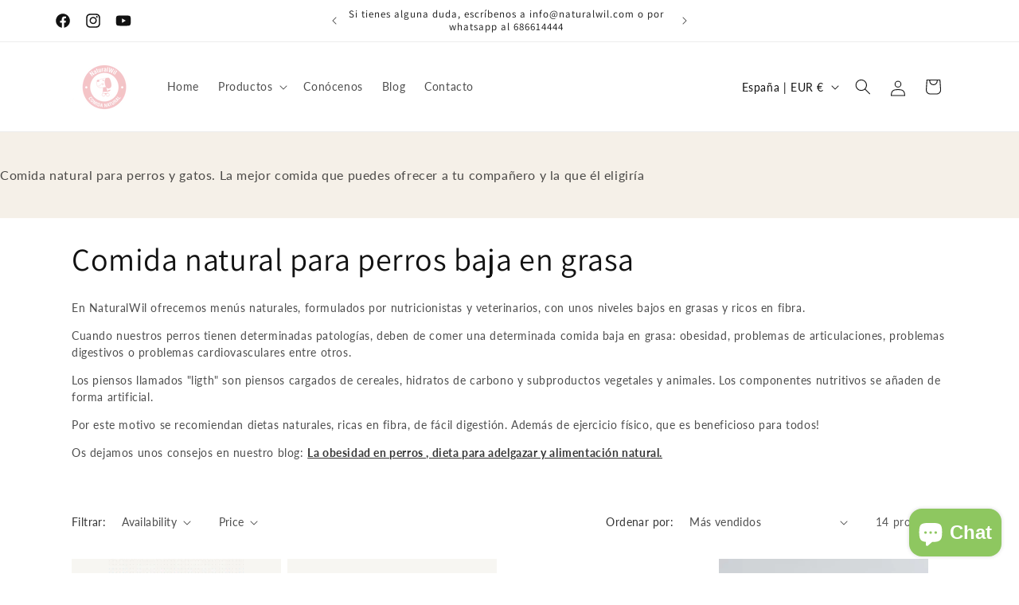

--- FILE ---
content_type: text/css
request_url: https://naturalwil.com/cdn/shop/t/1/assets/theme-custom.css?v=180465811613420657261729775570
body_size: -156
content:
.pd-cookie-banner-window .cc-btn.cc-btn-decision.cc-deny,.pd-cookie-banner-window .cc-btn.cc-btn-decision.cc-deny:hover{background:transparent;color:#444!important}.calculadora-barf{font-family:Arial,sans-serif;max-width:100%;width:400px;margin:20px auto;padding:20px;box-shadow:0 4px 8px #0000004d;border-radius:8px;background-color:#fff}.calculadora-barf h2{color:#333;text-align:center;margin-bottom:20px;font-size:18px;border-bottom:1px solid #d8d8d8;padding-bottom:10px}.calculadora-barf form{display:flex;flex-direction:column;gap:10px}.calculadora-barf label{margin-bottom:5px;font-weight:700;color:#555;text-align:left}.calculadora-barf input,.calculadora-barf select{padding:10px;border-radius:4px;border:1px solid #ccc;font-size:16px;margin-bottom:15px}#resultado-calculadora-barf{margin-top:20px;text-align:center;font-size:18px;color:#333}.blog-author h5{font-size:16px}.blog-author-img{margin-bottom:20px}.blog-author-img img{max-width:100%}.blog-author-name{font-weight:700}.blog-author-name a,.blog-author-name a:hover{color:#000;text-decoration:none}@media (min-width: 576px){.blog-author-content{display:flex}.blog-author-img{width:30%;padding-right:10px;margin-bottom:0}.blog-author-content-right{padding-left:10px;width:70%}}.category-subcategories-with-filters-cols{padding:10px 15px;margin-bottom:20px}.category-subcategories-with-filters-row{display:block}@media screen and (min-width: 750px){.category-subcategories-with-filters-row{display:flex;justify-content:space-around}.category-subcategories-with-filters-col{display:block;width:25%}}.category-subcategories-with-filters-cols button{border:none;padding:0;background:none;font-weight:700;display:block;margin-bottom:10px}ul.category-subcategories-filters{list-style:none;padding:0}ul.category-subcategories-filters li a,.category-subcategories-list-inline li a{text-decoration:none;color:#7bc800}ul.category-subcategories-filters li a:hover,.category-subcategories-list-inline li a:hover{color:#000}.category-subcategories-list-inline{padding-left:0;list-style:none}.category-subcategories-list-inline-item{padding:10px 15px;display:inline-block}.category-subcategories-list-inline-item:not(:last-child){margin-right:5px}@media screen and (min-width: 750px){.collection-hero__description{max-width:100%!important}.collection-hero__title+.collection-hero__description{font-size:1.4rem!important}}
/*# sourceMappingURL=/cdn/shop/t/1/assets/theme-custom.css.map?v=180465811613420657261729775570 */


--- FILE ---
content_type: text/javascript
request_url: https://naturalwil.com/cdn/shop/t/1/assets/theme-custom.js?v=42395591987430491251720707797
body_size: 398
content:
document.addEventListener("DOMContentLoaded",function(event){calculadoraBarfDiv_create(),calculadoraBarf_event_submit()});function toggle_category_subcategories_filters(class_to_toogle){var elements=document.getElementsByClassName(class_to_toogle);console.log(elements),Array.from(elements).forEach(x=>{x.style.display==="none"?x.style.display="block":x.style.display="none"})}function calculadoraBarfDiv_create(){const calculadoraBarfDiv=document.querySelector(".calculadora-barf");if(!calculadoraBarfDiv)return!1;const formularioHTML=`
        <h2>Calculadora de cantidad BARF para perros y gatos</h2>
        <form id="form-calculadora-barf">
            <label for="tipo">Tipo de mascota:</label>
            <select id="tipo" name="tipo">
                <option value="perro">Perro</option>
                <option value="gato">Gato</option>
            </select>
            <label for="edad">Edad (meses):</label>
            <input type="number" id="edad" name="edad" min="0" required>
            <label for="peso">Peso (kg):</label>
            <input type="number" id="peso" name="peso" step="0.1" min="0" required>
            <label for="actividad">Nivel de actividad:</label>
            <select id="actividad" name="actividad">
                <option value="alta">Alta</option>
                <option value="normal">Normal</option>
                <option value="sedentario">Sedentario</option>
                <option value="deportista">Deportista o lebrel</option>
                <option value="mini">Mini</option>
                <option value="castrado">Castrado</option>
            </select>
            <button type="submit" class="btn btn-primary">Calcular</button>
        </form>
        <div id="resultado-calculadora-barf"></div>
<p>En Naturalwil te ofrecemos&nbsp;<a href="https://naturalwil.com/es/28-dieta-barf-para-mascotas">dieta barf para mascotas</a>&nbsp;con men\xFAs formulados por veterinarios y nutricionistas.</p>
    `;calculadoraBarfDiv.innerHTML=formularioHTML}function calculadoraBarf_event_submit(){var calculadoraBarfForm=document.getElementById("form-calculadora-barf");if(!calculadoraBarfForm)return!1;calculadoraBarfForm.addEventListener("submit",function(e){e.preventDefault();const tipo=document.getElementById("tipo").value,edad=parseInt(document.getElementById("edad").value,10),peso=parseFloat(document.getElementById("peso").value),actividad=document.getElementById("actividad").value;calcularBarf(tipo,edad,peso,actividad)})}function calcularBarf(tipo,edad,peso,actividad){let porcentaje=0;if(tipo==="perro")if(edad<=4)porcentaje=10;else if(edad<=6)porcentaje=8;else if(edad<=8)porcentaje=6;else if(edad<=18)porcentaje=3;else switch(actividad){case"alta":porcentaje=3;break;case"normal":porcentaje=2.5;break;case"sedentario":porcentaje=2;break;case"deportista":porcentaje=3.5;break;case"mini":porcentaje=3.5;break;case"castrado":porcentaje=2;break}else if(tipo==="gato")if(edad<=2)porcentaje=10;else if(edad<=4)porcentaje=8;else if(edad<=6)porcentaje=6;else if(edad<=8)porcentaje=5.5;else switch(actividad){case"alta":porcentaje=5.5;break;case"normal":porcentaje=4;break;case"sedentario":porcentaje=3;break;case"castrado":porcentaje=3;break}const cantidadBarf=peso*1e3*(porcentaje/100);document.getElementById("resultado-calculadora-barf").innerHTML="Deber\xEDas darle a tu "+tipo+" unos "+cantidadBarf+" gramos de comida BARF al d\xEDa"}
//# sourceMappingURL=/cdn/shop/t/1/assets/theme-custom.js.map?v=42395591987430491251720707797


--- FILE ---
content_type: text/javascript
request_url: https://eu1-config.doofinder.com/2.x/02e0e8d2-dbb9-4391-ba1b-281f115b1496.js
body_size: 2285
content:
(function (l, a, y, e, r, s, _) {
  l['DoofinderAppsObject'] = r; l[r] = l[r] || function () { (l[r].q = l[r].q || []).push(arguments) };
  s = a.createElement(y); s.async = 1; s.src = e; _ = a.getElementsByTagName(y)[0]; _.parentNode.insertBefore(s, _)
})(window, document, 'script', 'https://cdn.doofinder.com/apps/loader/2.x/loader.min.js', 'doofinderApp');

doofinderApp("config", "store", "02e0e8d2-dbb9-4391-ba1b-281f115b1496")
doofinderApp("config", "zone", "eu1")

doofinderApp("config", "settings",
[{"vsn":"1.0","apps":[{"name":"layer","type":"search","options":{"trigger":"input[name='q'], #SearchInput, input[name='search_query'], input[id^='search_query'], header .header__search details summary, header button.site-header__search-toggle","zone":"eu1-b","url_hash":null},"overrides":{"autoload":{"desktop":null,"mobile":null},"layout":"Fullscreen","custom_css":{"desktop":[".dfd-card {\n  transition: transform 0.3s ease-in-out, box-shadow 0.3s ease-in-out;\n  border-radius: 8px;\n  overflow: hidden;\n}\n\n.dfd-card:hover {\n  transform: scale(1.07);\n  box-shadow: 0 20px 30px rgba(0, 0, 0, 0.3);\n  border: 2px solid rgba(245, 196, 200, 0.6); /* Color #F5C4C8 con opacidad */\n}\n\n.dfd-card img {\n  transition: transform 0.3s ease-in-out, filter 0.3s ease-in-out;\n  border-radius: 6px;\n}\n\n.dfd-card:hover img {\n  transform: scale(1.3);\n  filter: brightness(1.1) contrast(1.05);\n}\n\n.dfd-results-grid {\n  grid-template-columns: repeat(var(--dfd-results-grid-column-count, auto-fill), var(--dfd-results-grid-column-size, minmax(237px, 1fr)));\n}\n.dfd-fullscreen .dfd-searchbox {\n    border: 1px solid #CBCCCD;\n    border-radius: 25px;\n}\n\nelement.style {\n}\n.dfd-card button {\n    position: relative;\n    z-index: 2;\n}\n.dfd-category-term, label.dfd-image-search-button, .dfd-btn-image-filter, .dfd-btn-color-filter, .dfd-btn-term-filter, .dfd-root button {\n    display: var(--dfd-btn-display, inline-flex)\n;\n    align-items: var(--dfd-btn-align-items, center);\n    justify-content: center;\n    padding: var(--dfd-btn-padding-y, 0) var(--dfd-btn-padding-x, 12px);\n    margin: 0;\n    font-family: var(--dfd-btn-font-family, inherit);\n    font-size: var(--dfd-btn-font-size, 14px);\n    font-weight: var(--dfd-btn-font-weight, normal);\n    text-align: var(--dfd-btn-text-align, center);\n    text-decoration: var(--dfd-btn-text-decoration, none);\n    text-transform: initial;\n    vertical-align: var(--dfd-btn-vertical-align, middle);\n    white-space: var(--dfd-btn-white-space, nowrap);\n    background-color: var(--dfd-btn-bg, transparent);\n    border-color: var(--dfd-btn-border-color, transparent);\n    color: var(--dfd-btn-color, var(--df-neutral-high-contrast, hsl(204, 2%, 20%)));\n    border-radius: var(--dfd-btn-border-radius, 6px);\n    border-width: var(--dfd-btn-border-width, 1px);\n    width: var(--dfd-btn-width, auto);\n    height: var(--dfd-btn-height, 38px);\n    line-height: calc(var(--dfd-btn-height, 38px) - var(--dfd-btn-border-width, 1px) * 2);\n    transition: var(--dfd-btn-transition, color 0.15s \nease-in-out, background-color 0.15s \nease-in-out, border-color 0.15s \nease-in-out, box-shadow 0.15s \nease-in-out);\n    border-style: solid;\n    text-decoration-skip-ink: auto;\n    cursor: pointer;\n    user-select: none;\n    gap: 4px;\n}\n.dfd-cart-select-button {\n   \n    --dfd-btn-width: 60px;\n    \n}\n/* Ocultar el input que pone \"tamano\" */\nbutton.dfd-cart-select-button input[data-role=\"text_open_selector\"] {\n  display: none !important;\n}\n\n/* Insertar el texto correcto en su lugar */\nbutton.dfd-cart-select-button::after {\n  content: \"Tamaño\";\n  font-size: 14px;\n  color: #000;\n  font-weight: 500;\n  margin-left: 4px;\n}\n/* Ocultar el input que pone \"tamano\" */\nbutton.dfd-cart-select-button input[data-role=\"text_open_selector\"] {\n  display: none !important;\n}\n\n/* Insertar el texto correcto en su lugar con color verde */\nbutton.dfd-cart-select-button::after {\n  content: \"Tamaño\";\n  font-size: 14px;\n  color: #28a745; /* Verde estilo Bootstrap */\n  font-weight: 500;\n  margin-left: 4px;\n}\n/* Ocultar el input que pone \"tamano\" */\nbutton.dfd-cart-select-button input[data-role=\"text_open_selector\"] {\n  display: none !important;\n}\n\n/* Insertar el texto correcto en su lugar con tu verde */\nbutton.dfd-cart-select-button::after {\n  content: \"Tamaño\";\n  font-size: 14px;\n  color: #8EC760; /* Verde personalizado */\n  font-weight: 500;\n  margin-left: 4px;\n}"],"mobile":["@media (max-width: 768px) {\n  .dfd-card {\n    transition: transform 0.3s ease-in-out, box-shadow 0.3s ease-in-out;\n  }\n\n  .dfd-card:active {\n    transform: scale(1.08);\n    box-shadow: 0 16px 24px rgba(0, 0, 0, 0.3);\n    border: 2px solid rgba(245, 196, 200, 0.6); /* Color #F5C4C8 con opacidad */\n  }\n\n  .dfd-card img {\n    transition: transform 0.3s ease-in-out, filter 0.3s ease-in-out;\n    border-radius: 6px;\n  }\n\n  .dfd-card:active img {\n    transform: scale(1.2);\n    filter: brightness(1.12) contrast(1.08) saturate(1.1);\n  }\n\n  .dfd-results-grid {\n    grid-template-columns: repeat(auto-fill, minmax(170px, 1fr));\n    gap: 12px;\n  }\n}"]},"custom_properties":{"desktop":["--df-accent-primary: #8EC760;\n--df-accent-primary-hover: #81C04D;\n--df-accent-primary-active: #74B440;"],"mobile":["--df-accent-primary: #8EC760;\n--df-accent-primary-hover: #81C04D;\n--df-accent-primary-active: #74B440;"]},"search_query_retention":true}}],"settings":{"defaults":{"currency":"EUR","language":"es","hashid":"fc3f718ebe1c40c5edbc62fd26554178"},"account_code":"b10aa3533d05951fd96bd19b3afe8a","search_engines":{"es":{"EUR":"fc3f718ebe1c40c5edbc62fd26554178"}},"checkout_css_selector":".cart__contents.critical-hidden","checkout_summary_urls":[{"value":"cart","match_type":"contains"}],"checkout_confirmation_urls":[{"value":"/checkouts/*/thank_you","match_type":"regex"},{"value":"/thank-you","match_type":"contains"},{"value":"/thank_you","match_type":"contains"}],"sales_api_integration":false,"require_cookies_consent":false,"page_type_mappings":[{"id":314940,"type":"category_pages","match_conditions":[]},{"id":314941,"type":"home","match_conditions":[]},{"id":314942,"type":"product_pages","match_conditions":[]},{"id":314943,"type":"shopping_cart","match_conditions":[]}],"register_visits":true,"register_checkouts":false,"ga4_integration":false,"integrations_list":[],"platform_integration_type":"shopify","user_history_enabled":false}}])

document.addEventListener('doofinder.layer.update', e => {

document.querySelectorAll('.dfd-card-variant-button').forEach(button => {
button.addEventListener('click', function() {
const card = this.closest('.dfd-card'); // Get the closest .dfd-card
if (!card) return;

const price = this.getAttribute('data-price');
let salePrice = this.getAttribute('data-sale-price');
const val = this.getAttribute('data-val');

// Fallback: if salePrice doesn't exist, use price
if (!salePrice) {
salePrice = price;
}

// Update the pricing inside the same card
const pricingDiv = card.querySelector('.dfd-card-pricing');
if (pricingDiv) {
const spans = pricingDiv.querySelectorAll('.dfd-card-price');

if (spans.length > 1) {
// Case where we have sale price and regular price
spans[0].textContent = `${parseFloat(salePrice).toFixed(2).replace('.', ',')} €`;
spans[0].setAttribute('data-value', salePrice);

spans[1].textContent = `${parseFloat(price).toFixed(2).replace('.', ',')} €`;
spans[1].setAttribute('data-value', price);
} else if (spans.length === 1) {
// Case where only one price is shown
spans[0].textContent = `${parseFloat(price).toFixed(2).replace('.', ',')} €`;
spans[0].setAttribute('data-value', price);
}
}

// Update the input inside the same card
const inputElement = card.querySelector('[data-role="text_open_selector"]');
if (inputElement && val) {
inputElement.value = val;
}
});
});


});